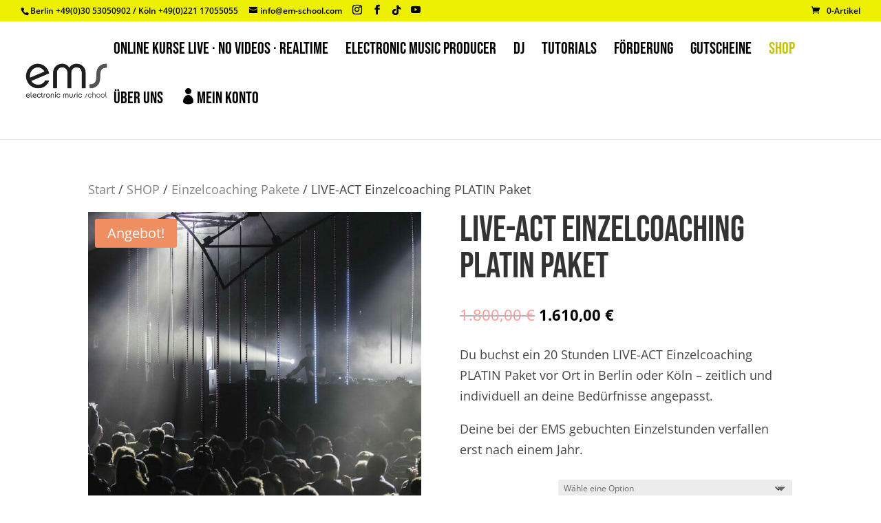

--- FILE ---
content_type: text/css
request_url: https://www.em-school.com/wp-content/et-cache/global/et-divi-customizer-global.min.css?ver=1769526468
body_size: 9329
content:
.et_pb_button[data-icon]:not([data-icon=""]):after{content:"\35"!important}.et_builder_inner_content>p{display:none!important}#top-menu li li a{width:auto!important}#top-menu li li{display:block}.et_mobile_menu li ul{width:auto!important}.sub-menu{width:max-content!important}#billing_company_field label{font-family:'Helvetica Neue',Helvetica,Arial,sans-serif}#billing_company{height:40px;font-size:18px;font-family:'Helvetica Neue',Helvetica,Arial,sans-serif}table{border:0!important}th.product-subtotal{font-size:20px!important;font-family:'Bebas Neue',display!important;color:#000000!important}@media screen and (max-width:900px){tr.cart-subtotal{display:none!important}td.product-subtotal{display:none!important}.woocommerce-checkout-review-order table.shop_table td:before{display:none!important}div.quantity{margin-bottom:-14px!important}dl>dd:first-of-type{margin-top:24px!important}dl.variation{margin-top:40px!important}div.lico_list_courses td::before{display:none}td{border:0!important}.lico_list_courses td{width:100%!important;padding-left:0px!important;text-align:center!important}.lico_list_courses tr{background:#f7f7f7;padding:8px!important;border:solid 1px gray;box-shadow:0px 2px 6px 0px rgba(0,0,0,0.3)}.lico_list_courses tr td{padding:0!important}}.et_pb_pricing_heading{margin-bottom:20px!important}@media only screen and (max-width:767px){.et_pb_row_2,body #page-container .et-db #et-boc .et-l .et_pb_row_2.et_pb_row,body.et_pb_pagebuilder_layout.single #page-container #et-boc .et-l .et_pb_row_2.et_pb_row,body.et_pb_pagebuilder_layout.single.et_full_width_page #page-container #et-boc .et-l .et_pb_row_2.et_pb_row,.et_pb_row_3,body #page-container .et-db #et-boc .et-l .et_pb_row_3.et_pb_row,body.et_pb_pagebuilder_layout.single #page-container #et-boc .et-l .et_pb_row_3.et_pb_row,body.et_pb_pagebuilder_layout.single.et_full_width_page #page-container #et-boc .et-l .et_pb_row_3.et_pb_row,.et_pb_row_7,body #page-container .et-db #et-boc .et-l .et_pb_row_7.et_pb_row,body.et_pb_pagebuilder_layout.single #page-container #et-boc .et-l .et_pb_row_7.et_pb_row,body.et_pb_pagebuilder_layout.single.et_full_width_page #page-container #et-boc .et-l .et_pb_row_7.et_pb_row,.et_pb_row_12,body #page-container .et-db #et-boc .et-l .et_pb_row_12.et_pb_row,body.et_pb_pagebuilder_layout.single #page-container #et-boc .et-l .et_pb_row_12.et_pb_row,body.et_pb_pagebuilder_layout.single.et_full_width_page #page-container #et-boc .et-l .et_pb_row_12.et_pb_row{width:90%!important}}#footer-info{word-break:auto-phrase!important}.payment_method_woocommerce_payments_sepa_debit{display:none}.payment_method_klarna_payments_pay_later{display:none}.payment_method_klarna_payments_pay_now{display:none}.payment_method_klarna_payments_pay_over_time label{visibility:collapse}.payment_method_klarna_payments_pay_over_time img{visibility:visible;left:-180px}.payment_method_klarna_payments_pay_over_time label::before{content:"Klarna"!important;visibility:visible}li.payment_method_ppcp label:first-of-type img{float:none!important}.et_pb_pricing_heading .et_pb_pricing_title,.et_pb_pricing_heading h2{color:#000000!important}.et_pb_best_value{color:#000000!important}.woocommerce-form .woocommerce-form-login .login{display:none!important}.stripe-sepa-icon{max-width:50px!important}.payment_method_woocommerce_payments{display:none!important}.gift-certificate{display:none!important}.et_pb_slide_title>a{pointer-events:none}.et-main-area{height:100%!important}.et_pb_video_box{aspect-ratio:0.5625!important}.et_pb_video>.et_pb_video_box video{object-fit:fill;height:100%!important}video{object-fit:fill;height:100%!important}.et_pb_pricing_title{font-weight:400!important}.mobile_menu_bar:before{color:#4444}.et-social-youtube a.icon:before{content:"\E0A3"}#main-footer{position:relative!important}.woocommerce-account .woocommerce-MyAccount-content{width:100%!important}#top-menu>.current_page_parent>a{color:#c4c400!important}#top-menu>.current-page-ancestor>a{color:#c4c400!important}#top-menu>.current-page-item>a{color:#c4c400!important}#top-menu :not(.current-page-ancestor):not(.current_page_parent):not(.current_page_item) a{color:#000000!important}.woocommerce-error li{color:black}.restore-item{color:#000000!important;text-decoration:underline}.showcoupon{text-decoration:underline}span.sale_price>.price_subscription_regular>strike{color:rgba(224,43,32,0.5)}span.price_regular,span.price_subscription_regular{padding-right:5px!important}span.et_pb_dollar_sign{margin-top:-15px;margin-left:-20px!important}span.price_regular>strike{color:#ff6b6b!important;font-family:'Bebas Neue',display;font-size:25px}span.price_regular,span.price_subscription_regular>strike{color:#ff6b6b!important;font-family:'Bebas Neue',display;font-size:25px}span.subscription,span.oderr,span.onetime{font-family:'Bebas Neue',display;color:#000000!important;font-weight:400}span.sale_price,span.price>span,span.price_subscription{font-family:'Bebas Neue',display;color:#000000!important;font-weight:400;font-size:40px!important}ins>.woocommerce-Price-amount.amount>bdi{color:#000000!important}.price>del>.woocommerce-Price-amount.amount>bdi{color:#ff6b6b!important}span.onsale{z-index:2;background:#ef8f61!important;border-radius:3px!important;-webkit-box-shadow:none!important;box-shadow:none!important;color:#fff;font-size:20px;font-weight:500!important;left:10px!important;line-height:inherit!important;margin:0!important;min-height:0!important;min-width:0!important;padding:6px 18px!important;position:absolute;text-shadow:none!important;top:10px!important}.et_pb_row_9 .et_pb_text:nth-child(1) p.p1{font-family:'Avenir Next Regular',Helvetica,Arial,Lucida,sans-serif!important;font-size:20px!important}.woocommerce>.woocommerce-form-login-toggle{display:none!important}.et_pb_pricing_content_top>.et_pb_et_price>.price{font-family:'Bebas Neue'!important;font-size:40px!important;color:black!important}.logo_container>a>img{max-width:127px!important}.et_pb_slide>span.et_pb_section_video_bg>div>div>div>mediaelementwrapper>video{margin:0!important;width:100%!important;height:auto!important;object-fit:cover}.woocommerce-thankyou-order-received{color:black!important}.popup-overlay{display:flex;position:fixed;top:0;left:0;width:100%;height:100vh;z-index:-1;justify-content:center;align-items:center;opacity:0;overflow:hidden;transition:opacity 0.4s ease-in-out;-moz-transition:opacity 0.4s ease-in-out;-webkit-transition:opacity 0.4s ease-in-out}.popup-overlay{pointer-events:none}.popup-overlay.show{opacity:1;pointer-events:all;z-index:99999}.popup-overlay>.et_pb_row:after{display:block;content:"\4d";font-family:ETmodules;position:absolute;top:15px;right:40px;font-size:40px;visibility:visible;color:#000;cursor:pointer}@media(max-width:900px){.adjustlistcourses>span{position:absolute}.adjustlistcourses>select{position:absolute;margin-top:26px}.lico_list_courses button{margin-top:12px}}h1,h2,h3,h4,h5,h6{font-weight:normal!important}@media screen and (max-width:900px){table,tr,td{padding:0}table{border:none}thead{display:none}tr{float:left;width:100%;margin-bottom:2em}td{float:left;width:100%;padding:1em}td::before{content:attr(data-label);word-wrap:break-word;background:#eee;width:35%;float:left;padding:1.75em;font-weight:bold;margin:-1em 1em -1em -1em;font-family:'Bebas Neue',display;font-size:16px}}@media (max-width:900px){.lico_list_courses tr
.single_add_to_cart_button{font-family:'avenir next';color:#ffffff!important;background-color:#000000!important;font-size:16px!important}.et_pb_section_1 .et_pb_column
.et_pb_module_inner{transform:translatex(0px)
translatey(0px)}.lico_list_courses tr td{font-size:14px;transform:translatex(0px)
translatey(0px);border-top-style:none;padding-right:0px!important;width:100%;padding-left:0px!important}.lico_list_courses table tbody{border-style:none;border-width:0px}.lico_list_courses table:nth-child(12) td:nth-child(1){color:#000000}}@media (max-width:479px){.lico_list_courses table tbody{font-size:15px}.lico_list_courses tr td{font-size:14px;line-height:1.5em;padding-right:0px!important;width:100%;padding-left:0px!important}.lico_list_courses h6{padding-left:1em}.et-l--post .product
.et_pb_section_1{margin-left:-15px}.lico_list_courses tr select{width:132px}}.et_pb_slide_overlay_container{background-color:rgba(0,0,0,0)!important}.woocommerce-error{background:#DD5555!important;margin-top:20px}.et-social-twitter a.icon:before{content:"\E07B"!important;font-family:FontAwesome!important}#main-content .container:before{content:none}#sidebar{display:none}@media screen and (max-width:768px){.woocommerce table.shop_table_responsive tbody th,.woocommerce-page table.shop_table_responsive tbody th{display:block!important}.woocommerce table.shop_table_responsive.cart-subtotal tr td,.woocommerce-page table.shop_table_responsive.cart-subtotal tr td{display:none!important}.woocommerce table.woocommerce-cart-form__contents tr td:not(.product-remove) dl,.woocommerce-page table.woocommerce-cart-form__contents tr td:not(.product-remove) dl{display:none!important}}.shop_table_responsive{margin:0!important}.shop_table_responsive tr{margin:0!important;padding:0!important}.woocommerce-cart-form{margin-bottom:-30px!important}@media (max-width:980px){#et-secondary-menu,#et-secondary-nav{display:block!important;padding:9px!important}}.cart_totals h2{display:none}